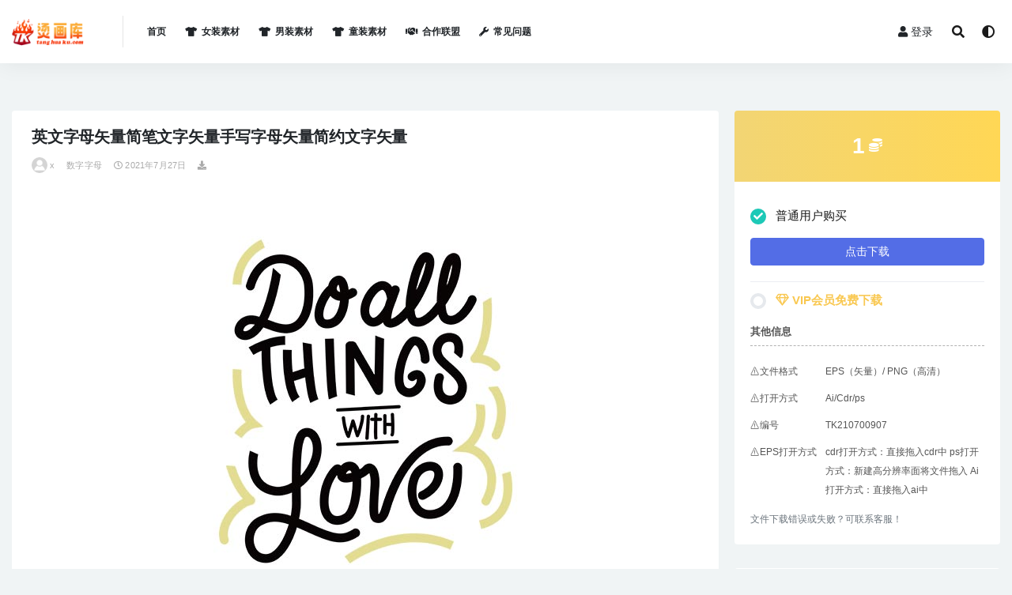

--- FILE ---
content_type: text/html; charset=UTF-8
request_url: https://www.tanghuaku.com/22423.html
body_size: 7379
content:
<!doctype html>
<html lang="zh-CN">
<head>
	<meta charset="UTF-8">
	<meta name="viewport" content="width=device-width, initial-scale=1, minimum-scale=1, maximum-scale=1">
	<link rel="profile" href="https://gmpg.org/xfn/11">
	<title>英文字母矢量简笔文字矢量手写字母矢量简约文字矢量</title>
<meta name='robots' content='max-image-preview:large' />
<link href="https://www.tanghuaku.com/wp-content/uploads/2021/02/1612324611-d02a42d9cb3dec9.png" rel="icon">
<meta name="keywords" content="英文字母矢量简笔文字矢量手写字母矢量简约文字矢量">
<meta name="description" content="英文字母矢量简笔文字矢量手写字母矢量简约文字矢量">
<meta property="og:title" content="英文字母矢量简笔文字矢量手写字母矢量简约文字矢量">
<meta property="og:description" content="英文字母矢量简笔文字矢量手写字母矢量简约文字矢量">
<meta property="og:type" content="article">
<meta property="og:url" content="https://www.tanghuaku.com/22423.html">
<meta property="og:site_name" content="烫画库">
<meta property="og:image" content="http://www.tanghuaku.com/wp-content/uploads/2021/07/1627376057-b312cc8653ffd4c.jpg">
<style id='global-styles-inline-css'>
body{--wp--preset--color--black: #000000;--wp--preset--color--cyan-bluish-gray: #abb8c3;--wp--preset--color--white: #ffffff;--wp--preset--color--pale-pink: #f78da7;--wp--preset--color--vivid-red: #cf2e2e;--wp--preset--color--luminous-vivid-orange: #ff6900;--wp--preset--color--luminous-vivid-amber: #fcb900;--wp--preset--color--light-green-cyan: #7bdcb5;--wp--preset--color--vivid-green-cyan: #00d084;--wp--preset--color--pale-cyan-blue: #8ed1fc;--wp--preset--color--vivid-cyan-blue: #0693e3;--wp--preset--color--vivid-purple: #9b51e0;--wp--preset--gradient--vivid-cyan-blue-to-vivid-purple: linear-gradient(135deg,rgba(6,147,227,1) 0%,rgb(155,81,224) 100%);--wp--preset--gradient--light-green-cyan-to-vivid-green-cyan: linear-gradient(135deg,rgb(122,220,180) 0%,rgb(0,208,130) 100%);--wp--preset--gradient--luminous-vivid-amber-to-luminous-vivid-orange: linear-gradient(135deg,rgba(252,185,0,1) 0%,rgba(255,105,0,1) 100%);--wp--preset--gradient--luminous-vivid-orange-to-vivid-red: linear-gradient(135deg,rgba(255,105,0,1) 0%,rgb(207,46,46) 100%);--wp--preset--gradient--very-light-gray-to-cyan-bluish-gray: linear-gradient(135deg,rgb(238,238,238) 0%,rgb(169,184,195) 100%);--wp--preset--gradient--cool-to-warm-spectrum: linear-gradient(135deg,rgb(74,234,220) 0%,rgb(151,120,209) 20%,rgb(207,42,186) 40%,rgb(238,44,130) 60%,rgb(251,105,98) 80%,rgb(254,248,76) 100%);--wp--preset--gradient--blush-light-purple: linear-gradient(135deg,rgb(255,206,236) 0%,rgb(152,150,240) 100%);--wp--preset--gradient--blush-bordeaux: linear-gradient(135deg,rgb(254,205,165) 0%,rgb(254,45,45) 50%,rgb(107,0,62) 100%);--wp--preset--gradient--luminous-dusk: linear-gradient(135deg,rgb(255,203,112) 0%,rgb(199,81,192) 50%,rgb(65,88,208) 100%);--wp--preset--gradient--pale-ocean: linear-gradient(135deg,rgb(255,245,203) 0%,rgb(182,227,212) 50%,rgb(51,167,181) 100%);--wp--preset--gradient--electric-grass: linear-gradient(135deg,rgb(202,248,128) 0%,rgb(113,206,126) 100%);--wp--preset--gradient--midnight: linear-gradient(135deg,rgb(2,3,129) 0%,rgb(40,116,252) 100%);--wp--preset--duotone--dark-grayscale: url('#wp-duotone-dark-grayscale');--wp--preset--duotone--grayscale: url('#wp-duotone-grayscale');--wp--preset--duotone--purple-yellow: url('#wp-duotone-purple-yellow');--wp--preset--duotone--blue-red: url('#wp-duotone-blue-red');--wp--preset--duotone--midnight: url('#wp-duotone-midnight');--wp--preset--duotone--magenta-yellow: url('#wp-duotone-magenta-yellow');--wp--preset--duotone--purple-green: url('#wp-duotone-purple-green');--wp--preset--duotone--blue-orange: url('#wp-duotone-blue-orange');--wp--preset--font-size--small: 13px;--wp--preset--font-size--medium: 20px;--wp--preset--font-size--large: 36px;--wp--preset--font-size--x-large: 42px;}.has-black-color{color: var(--wp--preset--color--black) !important;}.has-cyan-bluish-gray-color{color: var(--wp--preset--color--cyan-bluish-gray) !important;}.has-white-color{color: var(--wp--preset--color--white) !important;}.has-pale-pink-color{color: var(--wp--preset--color--pale-pink) !important;}.has-vivid-red-color{color: var(--wp--preset--color--vivid-red) !important;}.has-luminous-vivid-orange-color{color: var(--wp--preset--color--luminous-vivid-orange) !important;}.has-luminous-vivid-amber-color{color: var(--wp--preset--color--luminous-vivid-amber) !important;}.has-light-green-cyan-color{color: var(--wp--preset--color--light-green-cyan) !important;}.has-vivid-green-cyan-color{color: var(--wp--preset--color--vivid-green-cyan) !important;}.has-pale-cyan-blue-color{color: var(--wp--preset--color--pale-cyan-blue) !important;}.has-vivid-cyan-blue-color{color: var(--wp--preset--color--vivid-cyan-blue) !important;}.has-vivid-purple-color{color: var(--wp--preset--color--vivid-purple) !important;}.has-black-background-color{background-color: var(--wp--preset--color--black) !important;}.has-cyan-bluish-gray-background-color{background-color: var(--wp--preset--color--cyan-bluish-gray) !important;}.has-white-background-color{background-color: var(--wp--preset--color--white) !important;}.has-pale-pink-background-color{background-color: var(--wp--preset--color--pale-pink) !important;}.has-vivid-red-background-color{background-color: var(--wp--preset--color--vivid-red) !important;}.has-luminous-vivid-orange-background-color{background-color: var(--wp--preset--color--luminous-vivid-orange) !important;}.has-luminous-vivid-amber-background-color{background-color: var(--wp--preset--color--luminous-vivid-amber) !important;}.has-light-green-cyan-background-color{background-color: var(--wp--preset--color--light-green-cyan) !important;}.has-vivid-green-cyan-background-color{background-color: var(--wp--preset--color--vivid-green-cyan) !important;}.has-pale-cyan-blue-background-color{background-color: var(--wp--preset--color--pale-cyan-blue) !important;}.has-vivid-cyan-blue-background-color{background-color: var(--wp--preset--color--vivid-cyan-blue) !important;}.has-vivid-purple-background-color{background-color: var(--wp--preset--color--vivid-purple) !important;}.has-black-border-color{border-color: var(--wp--preset--color--black) !important;}.has-cyan-bluish-gray-border-color{border-color: var(--wp--preset--color--cyan-bluish-gray) !important;}.has-white-border-color{border-color: var(--wp--preset--color--white) !important;}.has-pale-pink-border-color{border-color: var(--wp--preset--color--pale-pink) !important;}.has-vivid-red-border-color{border-color: var(--wp--preset--color--vivid-red) !important;}.has-luminous-vivid-orange-border-color{border-color: var(--wp--preset--color--luminous-vivid-orange) !important;}.has-luminous-vivid-amber-border-color{border-color: var(--wp--preset--color--luminous-vivid-amber) !important;}.has-light-green-cyan-border-color{border-color: var(--wp--preset--color--light-green-cyan) !important;}.has-vivid-green-cyan-border-color{border-color: var(--wp--preset--color--vivid-green-cyan) !important;}.has-pale-cyan-blue-border-color{border-color: var(--wp--preset--color--pale-cyan-blue) !important;}.has-vivid-cyan-blue-border-color{border-color: var(--wp--preset--color--vivid-cyan-blue) !important;}.has-vivid-purple-border-color{border-color: var(--wp--preset--color--vivid-purple) !important;}.has-vivid-cyan-blue-to-vivid-purple-gradient-background{background: var(--wp--preset--gradient--vivid-cyan-blue-to-vivid-purple) !important;}.has-light-green-cyan-to-vivid-green-cyan-gradient-background{background: var(--wp--preset--gradient--light-green-cyan-to-vivid-green-cyan) !important;}.has-luminous-vivid-amber-to-luminous-vivid-orange-gradient-background{background: var(--wp--preset--gradient--luminous-vivid-amber-to-luminous-vivid-orange) !important;}.has-luminous-vivid-orange-to-vivid-red-gradient-background{background: var(--wp--preset--gradient--luminous-vivid-orange-to-vivid-red) !important;}.has-very-light-gray-to-cyan-bluish-gray-gradient-background{background: var(--wp--preset--gradient--very-light-gray-to-cyan-bluish-gray) !important;}.has-cool-to-warm-spectrum-gradient-background{background: var(--wp--preset--gradient--cool-to-warm-spectrum) !important;}.has-blush-light-purple-gradient-background{background: var(--wp--preset--gradient--blush-light-purple) !important;}.has-blush-bordeaux-gradient-background{background: var(--wp--preset--gradient--blush-bordeaux) !important;}.has-luminous-dusk-gradient-background{background: var(--wp--preset--gradient--luminous-dusk) !important;}.has-pale-ocean-gradient-background{background: var(--wp--preset--gradient--pale-ocean) !important;}.has-electric-grass-gradient-background{background: var(--wp--preset--gradient--electric-grass) !important;}.has-midnight-gradient-background{background: var(--wp--preset--gradient--midnight) !important;}.has-small-font-size{font-size: var(--wp--preset--font-size--small) !important;}.has-medium-font-size{font-size: var(--wp--preset--font-size--medium) !important;}.has-large-font-size{font-size: var(--wp--preset--font-size--large) !important;}.has-x-large-font-size{font-size: var(--wp--preset--font-size--x-large) !important;}
</style>
<link rel='stylesheet' id='bootstrap-css'  href='https://www.tanghuaku.com/wp-content/themes/rizhuti-v2/assets/bootstrap/css/bootstrap.min.css?ver=4.6.0' media='all' />
<link rel='stylesheet' id='csf-fa5-css'  href='https://www.tanghuaku.com/wp-content/themes/rizhuti-v2/assets/font-awesome/css/all.min.css?ver=5.14.0' media='all' />
<link rel='stylesheet' id='csf-fa5-v4-shims-css'  href='https://www.tanghuaku.com/wp-content/themes/rizhuti-v2/assets/font-awesome/css/v4-shims.min.css?ver=5.14.0' media='all' />
<link rel='stylesheet' id='plugins-css'  href='https://www.tanghuaku.com/wp-content/themes/rizhuti-v2/assets/css/plugins.css?ver=1.0.0' media='all' />
<link rel='stylesheet' id='app-css'  href='https://www.tanghuaku.com/wp-content/themes/rizhuti-v2/assets/css/app.css?ver=2.5.0' media='all' />
<link rel='stylesheet' id='dark-css'  href='https://www.tanghuaku.com/wp-content/themes/rizhuti-v2/assets/css/dark.css?ver=2.5.0' media='all' />
<script src='https://www.tanghuaku.com/wp-content/themes/rizhuti-v2/assets/js/jquery.min.js?ver=3.5.1' id='jquery-js'></script>
<link rel="icon" href="https://www.tanghuaku.com/wp-content/uploads/2021/02/1612324611-d02a42d9cb3dec9.png" sizes="32x32" />
<link rel="icon" href="https://www.tanghuaku.com/wp-content/uploads/2021/02/1612324611-d02a42d9cb3dec9.png" sizes="192x192" />
<link rel="apple-touch-icon" href="https://www.tanghuaku.com/wp-content/uploads/2021/02/1612324611-d02a42d9cb3dec9.png" />
<meta name="msapplication-TileImage" content="https://www.tanghuaku.com/wp-content/uploads/2021/02/1612324611-d02a42d9cb3dec9.png" />
</head><base target="_blank">
<body class="post-template-default single single-post postid-22423 single-format-standard wide-screen navbar-sticky pagination-infinite_scroll no-off-canvas sidebar-right">
<svg xmlns="http://www.w3.org/2000/svg" viewBox="0 0 0 0" width="0" height="0" focusable="false" role="none" style="visibility: hidden; position: absolute; left: -9999px; overflow: hidden;" ><defs><filter id="wp-duotone-dark-grayscale"><feColorMatrix color-interpolation-filters="sRGB" type="matrix" values=" .299 .587 .114 0 0 .299 .587 .114 0 0 .299 .587 .114 0 0 .299 .587 .114 0 0 " /><feComponentTransfer color-interpolation-filters="sRGB" ><feFuncR type="table" tableValues="0 0.49803921568627" /><feFuncG type="table" tableValues="0 0.49803921568627" /><feFuncB type="table" tableValues="0 0.49803921568627" /><feFuncA type="table" tableValues="1 1" /></feComponentTransfer><feComposite in2="SourceGraphic" operator="in" /></filter></defs></svg><svg xmlns="http://www.w3.org/2000/svg" viewBox="0 0 0 0" width="0" height="0" focusable="false" role="none" style="visibility: hidden; position: absolute; left: -9999px; overflow: hidden;" ><defs><filter id="wp-duotone-grayscale"><feColorMatrix color-interpolation-filters="sRGB" type="matrix" values=" .299 .587 .114 0 0 .299 .587 .114 0 0 .299 .587 .114 0 0 .299 .587 .114 0 0 " /><feComponentTransfer color-interpolation-filters="sRGB" ><feFuncR type="table" tableValues="0 1" /><feFuncG type="table" tableValues="0 1" /><feFuncB type="table" tableValues="0 1" /><feFuncA type="table" tableValues="1 1" /></feComponentTransfer><feComposite in2="SourceGraphic" operator="in" /></filter></defs></svg><svg xmlns="http://www.w3.org/2000/svg" viewBox="0 0 0 0" width="0" height="0" focusable="false" role="none" style="visibility: hidden; position: absolute; left: -9999px; overflow: hidden;" ><defs><filter id="wp-duotone-purple-yellow"><feColorMatrix color-interpolation-filters="sRGB" type="matrix" values=" .299 .587 .114 0 0 .299 .587 .114 0 0 .299 .587 .114 0 0 .299 .587 .114 0 0 " /><feComponentTransfer color-interpolation-filters="sRGB" ><feFuncR type="table" tableValues="0.54901960784314 0.98823529411765" /><feFuncG type="table" tableValues="0 1" /><feFuncB type="table" tableValues="0.71764705882353 0.25490196078431" /><feFuncA type="table" tableValues="1 1" /></feComponentTransfer><feComposite in2="SourceGraphic" operator="in" /></filter></defs></svg><svg xmlns="http://www.w3.org/2000/svg" viewBox="0 0 0 0" width="0" height="0" focusable="false" role="none" style="visibility: hidden; position: absolute; left: -9999px; overflow: hidden;" ><defs><filter id="wp-duotone-blue-red"><feColorMatrix color-interpolation-filters="sRGB" type="matrix" values=" .299 .587 .114 0 0 .299 .587 .114 0 0 .299 .587 .114 0 0 .299 .587 .114 0 0 " /><feComponentTransfer color-interpolation-filters="sRGB" ><feFuncR type="table" tableValues="0 1" /><feFuncG type="table" tableValues="0 0.27843137254902" /><feFuncB type="table" tableValues="0.5921568627451 0.27843137254902" /><feFuncA type="table" tableValues="1 1" /></feComponentTransfer><feComposite in2="SourceGraphic" operator="in" /></filter></defs></svg><svg xmlns="http://www.w3.org/2000/svg" viewBox="0 0 0 0" width="0" height="0" focusable="false" role="none" style="visibility: hidden; position: absolute; left: -9999px; overflow: hidden;" ><defs><filter id="wp-duotone-midnight"><feColorMatrix color-interpolation-filters="sRGB" type="matrix" values=" .299 .587 .114 0 0 .299 .587 .114 0 0 .299 .587 .114 0 0 .299 .587 .114 0 0 " /><feComponentTransfer color-interpolation-filters="sRGB" ><feFuncR type="table" tableValues="0 0" /><feFuncG type="table" tableValues="0 0.64705882352941" /><feFuncB type="table" tableValues="0 1" /><feFuncA type="table" tableValues="1 1" /></feComponentTransfer><feComposite in2="SourceGraphic" operator="in" /></filter></defs></svg><svg xmlns="http://www.w3.org/2000/svg" viewBox="0 0 0 0" width="0" height="0" focusable="false" role="none" style="visibility: hidden; position: absolute; left: -9999px; overflow: hidden;" ><defs><filter id="wp-duotone-magenta-yellow"><feColorMatrix color-interpolation-filters="sRGB" type="matrix" values=" .299 .587 .114 0 0 .299 .587 .114 0 0 .299 .587 .114 0 0 .299 .587 .114 0 0 " /><feComponentTransfer color-interpolation-filters="sRGB" ><feFuncR type="table" tableValues="0.78039215686275 1" /><feFuncG type="table" tableValues="0 0.94901960784314" /><feFuncB type="table" tableValues="0.35294117647059 0.47058823529412" /><feFuncA type="table" tableValues="1 1" /></feComponentTransfer><feComposite in2="SourceGraphic" operator="in" /></filter></defs></svg><svg xmlns="http://www.w3.org/2000/svg" viewBox="0 0 0 0" width="0" height="0" focusable="false" role="none" style="visibility: hidden; position: absolute; left: -9999px; overflow: hidden;" ><defs><filter id="wp-duotone-purple-green"><feColorMatrix color-interpolation-filters="sRGB" type="matrix" values=" .299 .587 .114 0 0 .299 .587 .114 0 0 .299 .587 .114 0 0 .299 .587 .114 0 0 " /><feComponentTransfer color-interpolation-filters="sRGB" ><feFuncR type="table" tableValues="0.65098039215686 0.40392156862745" /><feFuncG type="table" tableValues="0 1" /><feFuncB type="table" tableValues="0.44705882352941 0.4" /><feFuncA type="table" tableValues="1 1" /></feComponentTransfer><feComposite in2="SourceGraphic" operator="in" /></filter></defs></svg><svg xmlns="http://www.w3.org/2000/svg" viewBox="0 0 0 0" width="0" height="0" focusable="false" role="none" style="visibility: hidden; position: absolute; left: -9999px; overflow: hidden;" ><defs><filter id="wp-duotone-blue-orange"><feColorMatrix color-interpolation-filters="sRGB" type="matrix" values=" .299 .587 .114 0 0 .299 .587 .114 0 0 .299 .587 .114 0 0 .299 .587 .114 0 0 " /><feComponentTransfer color-interpolation-filters="sRGB" ><feFuncR type="table" tableValues="0.098039215686275 1" /><feFuncG type="table" tableValues="0 0.66274509803922" /><feFuncB type="table" tableValues="0.84705882352941 0.41960784313725" /><feFuncA type="table" tableValues="1 1" /></feComponentTransfer><feComposite in2="SourceGraphic" operator="in" /></filter></defs></svg><div id="app" class="site">
	
<header class="site-header">
    <div class="container">
	    <div class="navbar">
			  <div class="logo-wrapper">
          <a href="https://www.tanghuaku.com/">
        <img class="logo regular" src="https://www.tanghuaku.com/wp-content/uploads/2021/05/logo-.png" alt="烫画库">
      </a>
    
  </div> 			<div class="sep"></div>

			<nav class="main-menu d-none d-lg-block">
			<ul id="menu-menu-1" class="nav-list u-plain-list"><li class="menu-item menu-item-type-custom menu-item-object-custom menu-item-home"><a href="https://www.tanghuaku.com/">首页</a></li>
<li class="menu-item menu-item-type-taxonomy menu-item-object-category"><a href="https://www.tanghuaku.com/category/nvzhuang"><i class="fas fa-tshirt"></i>女装素材</a></li>
<li class="menu-item menu-item-type-taxonomy menu-item-object-category current-post-ancestor current-menu-parent current-post-parent"><a href="https://www.tanghuaku.com/category/nanzhuang"><i class="fas fa-tshirt"></i>男装素材</a></li>
<li class="menu-item menu-item-type-taxonomy menu-item-object-category"><a href="https://www.tanghuaku.com/category/tongzhuang"><i class="fas fa-tshirt"></i>童装素材</a></li>
<li class="menu-item menu-item-type-taxonomy menu-item-object-category"><a href="https://www.tanghuaku.com/category/hezuo"><i class="fas fa-handshake"></i>合作联盟</a></li>
<li class="menu-item menu-item-type-post_type menu-item-object-page"><a href="https://www.tanghuaku.com/home-2/%e5%b8%b8%e8%a7%81%e9%97%ae%e9%a2%98"><i class="fas fa-wrench"></i>常见问题</a></li>
</ul>			</nav>
			
			<div class="actions">
                
		        
				<!-- user navbar dropdown -->
		        				<a class="btn btn-sm ml-2" rel="nofollow noopener noreferrer" href="https://www.tanghuaku.com/login?mod=login&#038;redirect_to=https%3A%2F%2Fwww.tanghuaku.com%3A443%2F22423.html"><i class="fa fa-user mr-1"></i>登录</a>
								<!-- user navbar dropdown -->

				<span class="btn btn-sm search-open navbar-button ml-2" rel="nofollow noopener noreferrer" data-action="omnisearch-open" data-target="#omnisearch" title="搜索"><i class="fas fa-search"></i></span>
                <span class="btn btn-sm toggle-dark navbar-button ml-2" rel="nofollow noopener noreferrer" title="夜间模式"><i class="fa fa-adjust"></i></span>
		        <div class="burger"></div>

		        
		    </div>
		    
	    </div>
    </div>
</header>

<div class="header-gap"></div>

	<main id="main" role="main" class="site-content">
<div class="container">
	<div class="row">
		<div class="content-column col-lg-9">
			<div class="content-area">
				<article id="post-22423" class="article-content post-22423 post type-post status-publish format-standard hentry category-shuzi category-shuzi-nanzhuang category-nanzhuang">

  <div class="container">
    
    <header class="entry-header">
<h1 class="entry-title">英文字母矢量简笔文字矢量手写字母矢量简约文字矢量</h1>          <div class="entry-meta">
            
                          <span class="meta-author">
                <a href="https://www.tanghuaku.com/author/x"><img alt='' data-src='//www.tanghuaku.com/wp-content/themes/rizhuti-v2/assets/img/avatar.png' class='lazyload avatar avatar-96 photo' height='96' width='96' />x                </a>
              </span>
                          <span class="meta-category">
                <a href="https://www.tanghuaku.com/category/shuzi" rel="category">数字字母</a>
              </span>
                          <span class="meta-date">
                <a href="https://www.tanghuaku.com/22423.html" rel="nofollow">
                  <time datetime="2021-07-27T16:54:22+08:00">
                    <i class="fa fa-clock-o"></i>
                    2021年7月27日                  </time>
                </a>
              </span>
            <span class="meta-shhop-icon"><i class="fas fa-download"></i></span>                <span class="meta-edit"></span>
            

          </div>
        </header>

      
    <div class="entry-wrapper">
      <div class="entry-content u-text-format u-clearfix">
        <p><img class="alignnone size-full wp-image-22424 aligncenter" src="https://www.tanghuaku.com/wp-content/uploads/2021/07/1627376057-b312cc8653ffd4c.jpg" alt="" width="512" height="512" srcset="https://www.tanghuaku.com/wp-content/uploads/2021/07/1627376057-b312cc8653ffd4c.jpg 512w, https://www.tanghuaku.com/wp-content/uploads/2021/07/1627376057-b312cc8653ffd4c-300x300.jpg 300w" sizes="(max-width: 512px) 100vw, 512px" /></p>
<div class="pt-0 d-none d-block d-xl-none d-lg-none"><aside id="header-widget-shop-down" class="widget-area"><p></p></aside></div><div class="post-note alert alert-info mt-2" role="alert"><small><strong>声明：</strong>本站所有文章，如无特殊说明或标注，均为收集整理发布，仅供学习交流。任何个人或组织，在未征得本站同意时，禁止复制、盗用、采集、发布本站内容到任何网站、书籍等各类媒体平台。如若本站内容侵犯了原著者的合法权益，可联系我们进行删除处理 1525683068@qq.com  </small></div>
<div class="entry-share">
	<div class="row">
		<div class="col d-none d-lg-block">
			<a class="share-author" href="https://www.tanghuaku.com/author/x">
                <img alt='' data-src='//www.tanghuaku.com/wp-content/themes/rizhuti-v2/assets/img/avatar.png' class='lazyload avatar avatar-50 photo' height='50' width='50' />x<span class="badge badge-secondary-lighten mx-2"><i class="fa fa-diamond mr-1"></i>普通用户</span>            </a>
		</div>
		<div class="col-auto mb-3 mb-lg-0">
			<button class="go-star-btn btn btn-sm btn-outline-info mr-2" data-id="22423"><i class="far fa-star"></i> 收藏</button>			
			<button class="share-poster btn btn-sm btn-outline-info" data-id="22423"><i class="fa fa-share-alt"></i> 海报分享</button>
		</div>
	</div>
</div>

      </div>
    </div>
    

  </div>
</article>


			</div>
		</div>
					<div class="sidebar-column col-lg-3">
				<aside id="secondary" class="widget-area">
	<div id="rizhuti_v2_shop_down-2" class="widget rizhuti_v2-widget-shop-down"><div class="price"><h3><span>1</span> <small><i class="fas fa-coins"></i> </small></h3></div><ul class="pricing-options"><li><div class="custom-radio"><input type="radio" id="post_price_opt_no" name="price_filter_opt" checked><label for="post_price_opt_no" data-price="&lt;span&gt;1&lt;/span&gt; &lt;small&gt;&lt;i class=&quot;fas fa-coins&quot;&gt;&lt;/i&gt; &lt;/small&gt;"><span class="circle"></span>普通用户购买</label></div><p><a href="https://www.tanghuaku.com/login?mod=login&#038;redirect_to=https%3A%2F%2Fwww.tanghuaku.com%3A443%2F22423.html" class="btn btn-block btn-primary mt-3" rel="nofollow noopener noreferrer">点击下载</a></p></li><li><div class="custom-radio"><input type="radio" id="post_price_opt_vip" name="price_filter_opt"><label for="post_price_opt_vip" data-price="免费"><span class="circle"></span><b class="text-warning"><i class="fa fa-diamond"></i> VIP会员免费下载</b></label></div><p style="display:none;"><small class="d-block my-2">以下会员可免费获取本资源</small><b class="badge badge-success-lighten mr-2"><i class="fa fa-diamond"></i> 包月VIP</b><b class="badge badge-info-lighten mr-2"><i class="fa fa-diamond"></i> 包年VIP</b><b class="badge badge-warning-lighten mr-2"><i class="fa fa-diamond"></i> 终身VIP</b><a href="https://www.tanghuaku.com/user/vip" class="btn btn-block btn-warning mt-3" rel="nofollow noopener noreferrer">升级VIP免费下载</a></p></li></ul><div class="down-info"><h5>其他信息</h5><ul class="infos"><li><p class="data-label">⚠️文件格式</p><p class="info">EPS（矢量）/ PNG（高清）</p></li><li><p class="data-label">⚠️打开方式</p><p class="info">Ai/Cdr/ps</p></li><li><p class="data-label">⚠️编号</p><p class="info">TK210700907</p></li><li><p class="data-label">⚠️EPS打开方式</p><p class="info">cdr打开方式：直接拖入cdr中  ps打开方式：新建高分辨率面将文件拖入  Ai打开方式：直接拖入ai中</p></li></ul></div><div class="down-help mt-2 small text-muted">文件下载错误或失败？可联系客服！</div></div><div id="media_image-4" class="widget widget_media_image"><a href="https://item.taobao.com/item.htm?spm=a1z10.1-c.w4023-20354695468.4.7fdc6339Sl9oTJ&#038;id=611674437292"><img width="345" height="172" src="https://www.tanghuaku.com/wp-content/uploads/2025/04/1743503704-27f237e6b7f9658.png" class="image wp-image-98294  attachment-full size-full" alt="" loading="lazy" style="max-width: 100%; height: auto;" /></a></div></aside><!-- #secondary -->
			</div>
			</div>
</div>
	</main><!-- #main -->
	
	<footer class="site-footer">
		<div class="footer-widget d-none d-lg-block">
    <div class="container">
	    <div class="row">
	        <div class="col-lg-3 col-md">
	            <div class="footer-info">
	                <div class="logo mb-2">
	                    <img class="logo" src="https://www.tanghuaku.com/wp-content/uploads/2021/05/logo-.png" alt="烫画库">
	                </div>
	                <p class="desc mb-0">烫画库专业服装印花素材网！男女童装图案，潮牌，印花趋势解析，帮助广大设计更加高效，为行业助力！！</p>
	            </div>
	        </div>
	        <div class="col-lg-9 col-auto widget-warp">
	        	<div class="d-flex justify-content-xl-between">
	            		        	</div>
	        </div>
	    </div>
   </div>
</div>
		<div class="footer-copyright d-flex text-center">
			<div class="container">
			    <p class="m-0 small">Copyright © 2025 <a href="http://tanghuaku.com/">烫画库</a> - All rights reserved<span class="sep"> | </span><a href="https://beian.miit.gov.cn" target="_blank" rel="noreferrer nofollow">赣ICP备2021000892号</a><span class="sep"> | </span><a href="http://www.beian.gov.cn/portal/registerSystemInfo?recordcode=" target="_blank" rel="noreferrer nofollow"></a>				</p>
			</div>
		</div>

	</footer><!-- #footer -->

</div><!-- #page -->

<div class="rollbar">
		<ul class="actions">
			<li>
						<a href="http://wpa.qq.com/msgrd?v=3&amp;uin=1525683068&amp;site=qq&amp;menu=yes" rel="nofollow noopener noreferrer"><i class="fas fa-headset"></i><span>客服</span></a>
		</li>
				<li>
						<a href="https://www.tanghuaku.com/user?action=vip" rel="nofollow noopener noreferrer"><i class="fa fa-diamond"></i><span>会员</span></a>
		</li>
				<li>
						<a href="https://www.tanghuaku.com/user" rel="nofollow noopener noreferrer"><i class="far fa-user"></i><span>我的</span></a>
		</li>
			</ul>
		<div id="back-to-top" class="rollbar-item" title="返回顶部">
		<i class="fas fa-chevron-up"></i>
	</div>
</div>

<div class="dimmer"></div>

<div class="off-canvas">
  <div class="canvas-close"><i class="fas fa-times"></i></div>
  <div class="mobile-menu d-block d-xl-none d-lg-none"></div>
</div><div id="omnisearch" class="omnisearch">
    <div class="container">
        <form class="omnisearch-form" method="get" action="https://www.tanghuaku.com/">
            <div class="form-group">
                <div class="input-group input-group-merge input-group-flush">
                    <div class="input-group-prepend">
                        <span class="input-group-text"><i class="fas fa-search"></i></span>
                    </div>

					<div class="input-group-prepend d-flex align-items-center" style=" max-width: 35%; ">
                    <select  name='cat' id='omnisearch-cat' class='selectpicker' >
	<option value=''>全部</option>
	<option class="level-0" value="2">人物素材</option>
	<option class="level-0" value="1">几何图形</option>
	<option class="level-0" value="3">动物昆虫</option>
	<option class="level-0" value="4">卡通素材</option>
	<option class="level-0" value="67">合作联盟</option>
	<option class="level-0" value="5">城市风景</option>
	<option class="level-0" value="6">女装素材</option>
	<option class="level-0" value="7">宗教骷髅</option>
	<option class="level-0" value="8">抽象素材</option>
	<option class="level-0" value="9">数字字母</option>
	<option class="level-0" value="11">欧美热图</option>
	<option class="level-0" value="10">水果植物</option>
	<option class="level-0" value="12">淘宝热图</option>
	<option class="level-0" value="13">物品素材</option>
	<option class="level-0" value="14">男装素材</option>
	<option class="level-0" value="15">童装素材</option>
</select>
				  	</div>
                    <input type="text" class="search-ajax-input form-control" name="s" value="" placeholder="输入关键词 回车搜索..." autocomplete="off">

                </div>
            </div>
        </form>
        <div class="omnisearch-suggestions">
            <div class="search-keywords">
                <a href="https://www.tanghuaku.com/category/renwu" class="tag-cloud-link tag-link-2 tag-link-position-1" style="font-size: 14px;">人物素材</a>
<a href="https://www.tanghuaku.com/category/nanzhuang/renwu-nanzhuang" class="tag-cloud-link tag-link-31 tag-link-position-2" style="font-size: 14px;">人物素材</a>
<a href="https://www.tanghuaku.com/category/nanzhuang/dongwu-nanzhuang" class="tag-cloud-link tag-link-33 tag-link-position-3" style="font-size: 14px;">动物昆虫</a>
<a href="https://www.tanghuaku.com/category/dongwu" class="tag-cloud-link tag-link-3 tag-link-position-4" style="font-size: 14px;">动物昆虫</a>
<a href="https://www.tanghuaku.com/category/nvzhuang/dongwu-nvzhuang" class="tag-cloud-link tag-link-45 tag-link-position-5" style="font-size: 14px;">动物昆虫</a>
<a href="https://www.tanghuaku.com/category/tongzhuang/dongwu-tongzhuang" class="tag-cloud-link tag-link-57 tag-link-position-6" style="font-size: 14px;">动物昆虫</a>
<a href="https://www.tanghuaku.com/category/nanzhuang/katong-nanzhuang" class="tag-cloud-link tag-link-34 tag-link-position-7" style="font-size: 14px;">卡通素材</a>
<a href="https://www.tanghuaku.com/category/nvzhuang/katong-nvzhuang" class="tag-cloud-link tag-link-43 tag-link-position-8" style="font-size: 14px;">卡通素材</a>
<a href="https://www.tanghuaku.com/category/katong" class="tag-cloud-link tag-link-4 tag-link-position-9" style="font-size: 14px;">卡通素材</a>
<a href="https://www.tanghuaku.com/category/hezuo" class="tag-cloud-link tag-link-67 tag-link-position-10" style="font-size: 14px;">合作联盟</a>
<a href="https://www.tanghuaku.com/category/nvzhuang" class="tag-cloud-link tag-link-6 tag-link-position-11" style="font-size: 14px;">女装素材</a>
<a href="https://www.tanghuaku.com/category/shuzi" class="tag-cloud-link tag-link-9 tag-link-position-12" style="font-size: 14px;">数字字母</a>
<a href="https://www.tanghuaku.com/category/nanzhuang/shuzi-nanzhuang" class="tag-cloud-link tag-link-38 tag-link-position-13" style="font-size: 14px;">数字字母</a>
<a href="https://www.tanghuaku.com/category/nvzhuang/shuzi-nvzhuang" class="tag-cloud-link tag-link-44 tag-link-position-14" style="font-size: 14px;">数字字母</a>
<a href="https://www.tanghuaku.com/category/zhiwu" class="tag-cloud-link tag-link-10 tag-link-position-15" style="font-size: 14px;">水果植物</a>
<a href="https://www.tanghuaku.com/category/wuping" class="tag-cloud-link tag-link-13 tag-link-position-16" style="font-size: 14px;">物品素材</a>
<a href="https://www.tanghuaku.com/category/nanzhuang" class="tag-cloud-link tag-link-14 tag-link-position-17" style="font-size: 14px;">男装素材</a>
<a href="https://www.tanghuaku.com/category/tongzhuang" class="tag-cloud-link tag-link-15 tag-link-position-18" style="font-size: 14px;">童装素材</a>            </div>
                    </div>
    </div>
</div>

<script src='https://www.tanghuaku.com/wp-content/themes/rizhuti-v2/assets/js/popper.min.js?ver=2.5.0' id='popper-js'></script>
<script src='https://www.tanghuaku.com/wp-content/themes/rizhuti-v2/assets/bootstrap/js/bootstrap.min.js?ver=4.6.0' id='bootstrap-js'></script>
<script src='https://www.tanghuaku.com/wp-content/themes/rizhuti-v2/assets/js/html2canvas.min.js?ver=1.0.0' id='html2canvas-js'></script>
<script src='https://www.tanghuaku.com/wp-content/themes/rizhuti-v2/assets/jarallax/jarallax.min.js?ver=1.12.5' id='jarallax-js'></script>
<script src='https://www.tanghuaku.com/wp-content/themes/rizhuti-v2/assets/jarallax/jarallax-video.min.js?ver=1.0.1' id='jarallax-video-js'></script>
<script src='https://www.tanghuaku.com/wp-content/themes/rizhuti-v2/assets/js/plugins.js?ver=2.5.0' id='plugins-js'></script>
<script id='app-js-extra'>
var rizhutiv2 = {"home_url":"https:\/\/www.tanghuaku.com","admin_url":"https:\/\/www.tanghuaku.com\/wp-admin\/admin-ajax.php","comment_list_order":"asc","infinite_load":"\u52a0\u8f7d\u66f4\u591a","infinite_loading":"\u52a0\u8f7d\u4e2d...","jquey":"1","pay_type_html":{"html":"<div class=\"pay-button-box\"><div class=\"pay-item\" id=\"weixinpay\" data-type=\"12\"><i class=\"weixinpay\"><\/i><span>\u5fae\u4fe1\u652f\u4ed8<\/span><\/div><\/div>","alipay":0,"weixinpay":12,"iconpay":99,"cdkpay":88},"singular_id":"22423"};
</script>
<script src='https://www.tanghuaku.com/wp-content/themes/rizhuti-v2/assets/js/app.js?ver=2.5.0' id='app-js'></script>

<!-- 自定义js代码 统计代码 -->
<!-- 自定义js代码 统计代码 END -->

</body>
</html>
